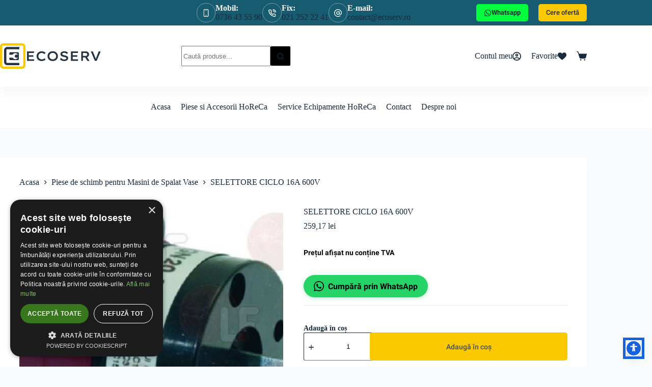

--- FILE ---
content_type: image/svg+xml
request_url: https://ecoserv.ro/wp-content/uploads/2024/02/Logo_Secoserv_piese_horeca.svg
body_size: 1664
content:
<?xml version="1.0" encoding="UTF-8"?><svg id="Layer_1" xmlns="http://www.w3.org/2000/svg" viewBox="0 0 443.53 112.1"><defs><style>.cls-1{stroke:#263342;}.cls-1,.cls-2{fill:none;stroke-miterlimit:10;stroke-width:10px;}.cls-2{stroke:#fcc900;}.cls-3{fill:#263342;}.cls-3,.cls-4{stroke-width:0px;}.cls-4{fill:#fff;}</style></defs><path class="cls-3" d="M119.18,77.67v-42h30.84v7.08h-23.16v27.84h23.4v7.08h-31.08ZM123.02,59.67v-6.96h23.94v6.96h-23.94Z"/><path class="cls-3" d="M183.5,78.27c-3.2,0-6.16-.52-8.88-1.56-2.72-1.04-5.09-2.52-7.11-4.44-2.02-1.92-3.59-4.21-4.71-6.87-1.12-2.66-1.68-5.59-1.68-8.79s.59-5.92,1.77-8.52c1.18-2.6,2.8-4.87,4.86-6.81,2.06-1.94,4.46-3.45,7.2-4.53,2.74-1.08,5.67-1.62,8.79-1.62,2.32,0,4.55.32,6.69.96,2.14.64,4.1,1.48,5.88,2.52,1.78,1.04,3.25,2.2,4.41,3.48l-4.8,5.88c-1.16-1.12-2.38-2.07-3.66-2.85-1.28-.78-2.65-1.39-4.11-1.83-1.46-.44-3.01-.66-4.65-.66-1.88,0-3.7.33-5.46.99-1.76.66-3.3,1.61-4.62,2.85-1.32,1.24-2.37,2.72-3.15,4.44-.78,1.72-1.17,3.64-1.17,5.76s.39,4.17,1.17,5.91c.78,1.74,1.87,3.22,3.27,4.44,1.4,1.22,3.02,2.16,4.86,2.82,1.84.66,3.82.99,5.94.99,1.76,0,3.38-.24,4.86-.72,1.48-.48,2.82-1.09,4.02-1.83,1.2-.74,2.3-1.55,3.3-2.43l3.78,6.24c-1.04,1-2.43,1.98-4.17,2.94-1.74.96-3.71,1.74-5.91,2.34-2.2.6-4.44.9-6.72.9Z"/><path class="cls-3" d="M232.34,78.27c-3.32,0-6.37-.54-9.15-1.62-2.78-1.08-5.21-2.6-7.29-4.56-2.08-1.96-3.68-4.26-4.8-6.9-1.12-2.64-1.68-5.5-1.68-8.58s.56-5.94,1.68-8.58c1.12-2.64,2.72-4.94,4.8-6.9,2.08-1.96,4.51-3.48,7.29-4.56,2.78-1.08,5.83-1.62,9.15-1.62s6.38.54,9.18,1.62c2.8,1.08,5.22,2.61,7.26,4.59,2.04,1.98,3.63,4.28,4.77,6.9,1.14,2.62,1.71,5.47,1.71,8.55s-.57,5.88-1.71,8.52c-1.14,2.64-2.73,4.95-4.77,6.93-2.04,1.98-4.46,3.51-7.26,4.59-2.8,1.08-5.86,1.62-9.18,1.62ZM232.34,70.83c2.2,0,4.21-.35,6.03-1.05,1.82-.7,3.4-1.7,4.74-3,1.34-1.3,2.38-2.81,3.12-4.53.74-1.72,1.11-3.6,1.11-5.64s-.37-3.92-1.11-5.64c-.74-1.72-1.78-3.23-3.12-4.53-1.34-1.3-2.92-2.3-4.74-3-1.82-.7-3.83-1.05-6.03-1.05s-4.16.35-6,1.05c-1.84.7-3.43,1.7-4.77,3-1.34,1.3-2.37,2.81-3.09,4.53-.72,1.72-1.08,3.6-1.08,5.64s.36,3.92,1.08,5.64c.72,1.72,1.75,3.23,3.09,4.53,1.34,1.3,2.93,2.3,4.77,3,1.84.7,3.84,1.05,6,1.05Z"/><path class="cls-3" d="M282.97,78.27c-2.76,0-5.29-.31-7.59-.93-2.3-.62-4.36-1.53-6.18-2.73-1.82-1.2-3.49-2.66-5.01-4.38l4.8-6c2.32,2.68,4.62,4.56,6.9,5.64,2.28,1.08,4.78,1.62,7.5,1.62,1.56,0,3.02-.2,4.38-.6s2.46-1.01,3.3-1.83c.84-.82,1.26-1.81,1.26-2.97,0-.76-.2-1.43-.6-2.01-.4-.58-.95-1.08-1.65-1.5-.7-.42-1.52-.79-2.46-1.11-.94-.32-1.93-.59-2.97-.81-1.04-.22-2.12-.41-3.24-.57-2.4-.4-4.54-.94-6.42-1.62-1.88-.68-3.46-1.55-4.74-2.61-1.28-1.06-2.25-2.29-2.91-3.69-.66-1.4-.99-3.02-.99-4.86s.43-3.52,1.29-5.04c.86-1.52,2.06-2.82,3.6-3.9,1.54-1.08,3.32-1.92,5.34-2.52,2.02-.6,4.19-.9,6.51-.9,2.6,0,4.93.28,6.99.84,2.06.56,3.87,1.38,5.43,2.46,1.56,1.08,2.88,2.36,3.96,3.84l-4.92,5.28c-.96-1.24-2.04-2.27-3.24-3.09-1.2-.82-2.51-1.44-3.93-1.86s-2.89-.63-4.41-.63c-1.68,0-3.15.2-4.41.6-1.26.4-2.26.98-3,1.74-.74.76-1.11,1.68-1.11,2.76,0,.84.23,1.58.69,2.22.46.64,1.12,1.2,1.98,1.68.86.48,1.9.88,3.12,1.2,1.22.32,2.57.6,4.05.84,2.28.4,4.4.9,6.36,1.5,1.96.6,3.67,1.36,5.13,2.28,1.46.92,2.59,2.05,3.39,3.39.8,1.34,1.2,2.95,1.2,4.83,0,2.76-.73,5.15-2.19,7.17-1.46,2.02-3.49,3.57-6.09,4.65-2.6,1.08-5.64,1.62-9.12,1.62Z"/><path class="cls-3" d="M312.79,77.67v-42h30.84v7.08h-23.16v27.84h23.4v7.08h-31.08ZM316.63,59.67v-6.96h23.94v6.96h-23.94Z"/><path class="cls-3" d="M357.73,77.67v-42h20.76c2.6,0,4.96.58,7.08,1.74s3.79,2.74,5.01,4.74c1.22,2,1.83,4.26,1.83,6.78s-.64,4.74-1.92,6.78-3,3.66-5.16,4.86c-2.16,1.2-4.56,1.8-7.2,1.8h-12.78v15.3h-7.62ZM365.35,55.58h12.54c1.24,0,2.35-.29,3.33-.87.98-.58,1.76-1.36,2.34-2.34.58-.98.87-2.07.87-3.27s-.32-2.34-.96-3.3c-.64-.96-1.52-1.72-2.64-2.28-1.12-.56-2.4-.84-3.84-.84h-11.64v12.9ZM385.09,77.67l-12.12-18.96,8.16-1.5,13.32,20.52-9.36-.06Z"/><path class="cls-3" d="M418.09,77.67l-17.82-42h8.52l9.84,23.88c.36.96.75,1.94,1.17,2.94.42,1,.84,2,1.26,3,.42,1,.8,1.99,1.14,2.97.34.98.67,1.95.99,2.91h-1.86c.36-1.16.78-2.39,1.26-3.69.48-1.3.98-2.62,1.5-3.96.52-1.34,1.06-2.71,1.62-4.11l9.18-23.94h8.64l-17.76,42h-7.68Z"/><rect class="cls-3" x="41.1" y="39.2" width="41.87" height="35.04" rx="4.72" ry="4.72"/><path class="cls-4" d="M78.72,63.38c-.87,1.63-2.01,2.87-3.35,3.89-6.31,4.77-14.96,3.27-19.3-3.35-.32-.49-.64-.68-1.23-.68-14.31.02-28.62,0-42.94.04-1.85,0-3.46-.5-4.85-1.6-1.07-.85-1.62-2.12-1.85-3.45-.74-4.21,2.19-7.54,6.62-7.55,7.05-.02,14.09,0,21.14,0,7.13,0,14.26,0,21.39.01.7,0,1.1-.17,1.48-.81,5.12-8.51,17.32-8.66,22.64-.28.08.13.15.27.3.52-.37,0-.63,0-.89,0-3.03,0-6.06.01-9.1,0-.5,0-.77.16-1.02.6-1.04,1.85-2.13,3.68-3.16,5.53-.14.25-.15.69-.01.94,1.06,1.91,2.17,3.78,3.24,5.68.23.42.52.54.98.53,2.98-.02,5.95,0,8.93,0,.29,0,.58,0,.99,0ZM10.23,59.06c1.3.02,2.41-1.04,2.45-2.34.04-1.27-1.14-2.47-2.43-2.47-1.26,0-2.4,1.14-2.4,2.41,0,1.29,1.07,2.39,2.38,2.41Z"/><rect class="cls-1" x="22.82" y="21.08" width="70.41" height="70.41" rx="9.14" ry="9.14"/><rect class="cls-4" x="85.03" y="15.31" width="14.08" height="81.31"/><rect class="cls-2" x="5" y="5" width="102.1" height="102.1" rx="9.17" ry="9.17"/></svg>